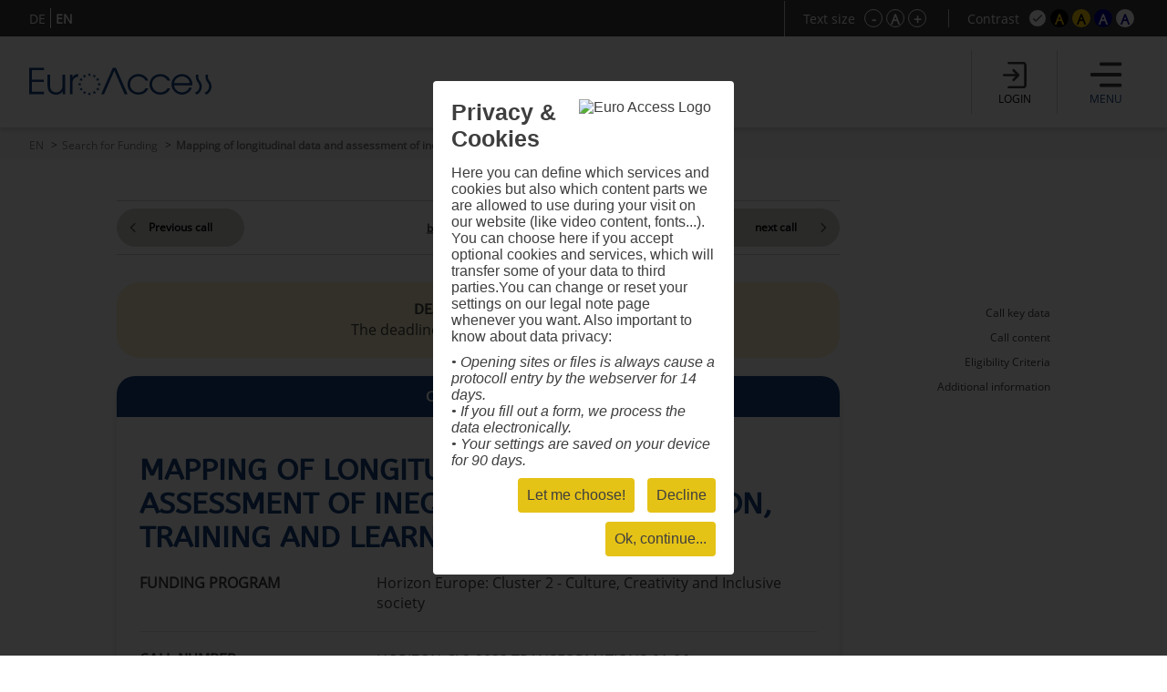

--- FILE ---
content_type: text/html; charset=UTF-8
request_url: https://www.euro-access.eu/en/calls/315/Mapping-of-longitudinal-data-and-assessment-of-inequalities-in-education-training-and-learning-achievements
body_size: 97025
content:
<!DOCTYPE html><html  lang="en"><head><script type="text/javascript" src="/_component/resources/jquery.js?version=2025-07-21_11:42:15" data-dependentComponents="BasicDependencyStack" ></script><script type="text/javascript" src="/_component/resources/htmlChange.js?version=2025-07-21_11:42:15" data-dependentComponents="BasicDependencyStack" ></script><script type="text/javascript" src="/_component/resources/components.js.php?version=2025-07-21_11:42:15" data-dependentComponents="BasicDependencyStack" ></script><script type="text/javascript" src="/_custom/custom_func.js?version=2025-07-21_11:42:15" data-dependentComponents="BasicDependencyStack" ></script><script type="text/javascript" src="/_component/collection_module/module_calls/module_calls.js?version=2025-07-21_11:42:15" data-dependentComponents="(module)module_calls" ></script><script type="text/javascript" src="/_component/collection_content/breadcrumbNav/breadcrumbNav.js?version=2025-07-21_11:42:15" data-dependentComponents="(content)breadcrumbNav" ></script><script type="text/javascript" src="/_component/collection_content/user/user.js?version=2025-07-21_11:42:15" data-dependentComponents="(content)user" ></script><script type="text/javascript" src="/_component/collection_content/navigation/navigation.js?version=2025-07-21_11:42:15" data-dependentComponents="(content)navigation" ></script><script type="text/javascript" src="/_component/collection_content/page/page.js?version=2025-07-21_11:42:15" data-dependentComponents="(content)page" ></script><script type="text/javascript" src="/_assets/js/jquery-ui.js?version=2025-07-21_11:42:15" data-dependentComponents="(content)page" ></script><script type="text/javascript" src="/_assets/js/echonet.js?version=2025-07-21_11:42:15" data-dependentComponents="(content)page" ></script><link href="/_component/resources/components.css?version=2025-07-21_11:42:15" rel="stylesheet" type="text/css" media="screen" data-dependentComponents="BasicDependencyStack" ><link href="/_component/collection_module/module_calls/module_calls.css?version=2025-07-21_11:42:15" rel="stylesheet" type="text/css" media="screen" data-dependentComponents="(module)module_calls" ><link href="/_component/collection_content/breadcrumbNav/breadcrumbNav.css?version=2025-07-21_11:42:15" rel="stylesheet" type="text/css" media="screen" data-dependentComponents="(content)breadcrumbNav" ><link href="/_component/collection_content/user/user.css?version=2025-07-21_11:42:15" rel="stylesheet" type="text/css" media="screen" data-dependentComponents="(content)user" ><link href="/_component/collection_content/navigation/navigation_main.css?version=2025-07-21_11:42:15" rel="stylesheet" type="text/css" media="screen" data-dependentComponents="(content)navigation" ><link href="/_component/collection_content/navigation/navigation.css?version=2025-07-21_11:42:15" rel="stylesheet" type="text/css" media="screen" data-dependentComponents="(content)navigation" ><link href="/_component/collection_content/page/page.css?version=2025-07-21_11:42:15" rel="stylesheet" type="text/css" media="screen" data-dependentComponents="(content)page" ><link href="/_assets/css/form1.css?version=2025-07-21_11:42:15" rel="stylesheet" type="text/css" media="screen" data-dependentComponents="(content)page (content)navigation (content)user (content)breadcrumbNav (module)module_calls" ><link href="/_assets/css/print.css?version=2025-07-21_11:42:15" rel="stylesheet" type="text/css" media="print" data-dependentComponents="(content)page (content)navigation (content)user (content)breadcrumbNav (module)module_calls" ><link href="/_assets/css/basics1.css?version=2025-07-21_11:42:15" rel="stylesheet" type="text/css" media="all" data-dependentComponents="(content)page (content)navigation (content)user (content)breadcrumbNav (module)module_calls" ><link href="/_assets/css/responsive.css?version=2025-07-21_11:42:15" rel="stylesheet" type="text/css" media="screen" data-dependentComponents="(content)page (content)navigation (content)user (content)breadcrumbNav (module)module_calls" ><link href="/_assets/css/basics-tmp.css?version=2025-07-21_11:42:15" rel="stylesheet" type="text/css" media="all" data-dependentComponents="(content)page (content)navigation (content)user (content)breadcrumbNav (module)module_calls" ><link href="/_assets/css/jquery-ui.css?version=2025-07-21_11:42:15" rel="stylesheet" type="text/css" media="screen" data-dependentComponents="(content)page" ><title>Mapping of longitudinal data and assessment of inequalities in education, training and learning achievements - Search for Funding - EuroAccess - Fördermittelsuche der EuroVienna EU-consulting &amp; -management GmbH</title><meta name="keywords" content="" /><meta name="description" content="" /><meta name="author" content=""><meta name="expires" content="3600" /><meta name="revisit-after" content="5 days" /><meta http-equiv="pragma" content="no-cache" /><meta name="robots" content="index, follow" /><meta name="HandheldFriendly" content="True" /><meta name="viewport" content="width=device-width, initial-scale=1.0" /><meta http-equiv="cleartype" content="on" /><meta http-equiv="X-UA-Compatible" content="IE=Edge"><meta http-equiv="X-UA-Compatible" content="IE=Edge"><link rel="shortcut icon" href="/_assets/css/gfx/EuroAccess_favicon_16x16.png" type="image/x-icon"/><link href="/_assets/css/?f=e2s-default.css&amp;recache=1" rel="" type="text/css" media="all" title="easy2see standard" id="link-default" /><link href="/_assets/css/?f=e2s-base.css%2Ce2s-black.css&amp;recache=1" rel="" type="text/css" media="all" title="easy2see Black on yellow" id="link-black" /><link href="/_assets/css/?f=e2s-base.css%2Ce2s-yellow.css&amp;recache=1" rel="" type="text/css" media="all" title="easy2see Yellow on black" id="link-yellow" /><link href="/_assets/css/?f=e2s-base.css%2Ce2s-blue.css&amp;recache=1" rel="" type="text/css" media="all" title="easy2see Blue on white" id="link-blue" /><link href="/_assets/css/?f=e2s-base.css%2Ce2s-white.css&amp;recache=1" rel="" type="text/css" media="all" title="easy2see White on blue" id="link-white" /><!--script async src="//pagead2.googlesyndication.com/pagead/js/adsbygoogle.js"></script><script>(adsbygoogle = window.adsbygoogle || []).push({google_ad_client: "ca-pub-8562364293801779", enable_page_level_ads: true});</script--><!--[if IE]><link href="/_assets/style/?f=ie.css&amp;recache=1" rel="stylesheet" type="text/css" media="all" /><![endif]--><link rel="alternate" href="//euro-access.eu/en-us/calls/315/315/Mapping-of-longitudinal-data-and-assessment-of-inequalities-in-education-training-and-learning-achievements" hreflang="en-us" /><link rel="alternate" href="//euro-access.eu/en-gb/calls/315/315/Mapping-of-longitudinal-data-and-assessment-of-inequalities-in-education-training-and-learning-achievements" hreflang="en-gb" /><link rel="canonical" href="//euro-access.eu/en/calls/315/315/Mapping-of-longitudinal-data-and-assessment-of-inequalities-in-education-training-and-learning-achievements" /><script type="text/javascript" src="/_assets/cookie/echonetcookie.js"></script><link href="/_assets/cookie/echonetcookie.css" rel="stylesheet" media="all" type="text/css" /><!-- Google Tag Manager --><script>
  window.dataLayer = window.dataLayer || [];
  function gtag() { dataLayer.push(arguments); }
  gtag('consent', 'default', {
    'ad_user_data': 'denied',
    'ad_personalization': 'denied',
    'ad_storage': 'denied',
    'analytics_storage': 'denied',
    'wait_for_update': 500,
  });
  dataLayer.push({'gtm.start': new Date().getTime(), 'event': 'gtm.js'});
  </script><!-- Matomo --><!-- End Matomo --><script>
    echonetCookieController.doWhenConsent("googletagmanager", function(){
	/*(function(w,d,s,l,i){w[l]=w[l]||[];w[l].push({'gtm.start':
	new Date().getTime(),event:'gtm.js'});var f=d.getElementsByTagName(s)[0],
	j=d.createElement(s),dl=l!='dataLayer'?'&l='+l:'';j.async=true;j.src=
	'https://www.googletagmanager.com/gtm.js?id='+i+dl;f.parentNode.insertBefore(j,f);
	})(window,document,'script','dataLayer','GTM-PS7P6R2');*/
                                                         
                                                         
      
    function gtag() { dataLayer.push(arguments); }

    gtag('consent', 'update', {
        ad_user_data: 'granted',
        ad_personalization: 'granted',
        ad_storage: 'granted',
        analytics_storage: 'granted'
    });

    // Load Tag Manager script.
    var gtmScript = document.createElement('script');
    gtmScript.async = true;
    gtmScript.src = 'https://www.googletagmanager.com/gtm.js?id=GTM-PS7P6R2';

    var firstScript = document.getElementsByTagName('script')[0];
    firstScript.parentNode.insertBefore(gtmScript,firstScript);

	});

</script><!-- End Google Tag Manager --></head><body id="euroaccess-at" class="en module_calls p16 size4 default nohelp"><div id="parent" class="parent cfix"><header id="header" class="header" role="banner"><div class="utilities"><div class="langnav"><div class="inner"><div  class="navigation"><nav class="nav-LANG cfix" id="LANG"><h2 class="nav__headline none">Sprache</h2><div class="nav__container" role="navigation"><ul class="nav__list cfix noem tarn" aria-describedby="Hauptnavigation" id="lang-nav"><li class="nav__element nav__element_depth0  n1 "><a href="/de" class="navigation_link nav__inner " aria-label="DE">DE</a></li><li class="nav__element nav__element_depth0  n10 active"><a href="/en" class="navigation_link nav__inner active" aria-label="EN">EN</a></li></ul></div></nav></div></div></div><!-- BEGIN: e2sbuttons --><div id="e2s"><p id="e2s-textsize">Text size</p><ul class="tarn noem textsize" aria-describedby="e2s-textsize"><li id="e2s-smaller"><a href="/en/calls/315/Mapping-of-longitudinal-data-and-assessment-of-inequalities-in-education-training-and-learning-achievements?font=" aria-label="Schrift verkleinern">-</a></li><li id="e2s-defaultfont"><a href="/en/calls/315/Mapping-of-longitudinal-data-and-assessment-of-inequalities-in-education-training-and-learning-achievements?font=4" aria-label="Standardschriftgröße">A</a></li><li id="e2s-bigger"><a href="/en/calls/315/Mapping-of-longitudinal-data-and-assessment-of-inequalities-in-education-training-and-learning-achievements?font=" aria-label="Schrift vergrößern">+</a></li></ul><p id="e2s-color">Contrast</p><ul class="tarn noem e2scolor" aria-describedby="e2s-color"><li id="e2s-default"><a href="/en/calls/315/Mapping-of-longitudinal-data-and-assessment-of-inequalities-in-education-training-and-learning-achievements?css=default" title="Standard">A</a></li><li id="e2s-yellow"><a href="/en/calls/315/Mapping-of-longitudinal-data-and-assessment-of-inequalities-in-education-training-and-learning-achievements?css=yellow" title="Yellow on black">A</a></li><li id="e2s-black"><a href="/en/calls/315/Mapping-of-longitudinal-data-and-assessment-of-inequalities-in-education-training-and-learning-achievements?css=black" title="Black on yellow">A</a></li><li id="e2s-white"><a href="/en/calls/315/Mapping-of-longitudinal-data-and-assessment-of-inequalities-in-education-training-and-learning-achievements?css=white" title="White on blue" >A</a></li><li id="e2s-blue"><a href="/en/calls/315/Mapping-of-longitudinal-data-and-assessment-of-inequalities-in-education-training-and-learning-achievements?css=blue" title="Blue on white" >A</a></li></ul></div><!-- END: e2sbuttons --></div><div class="inner"><h1 id="logo" class="vcard"><a href="/" title="Zur Startseite" accesskey="0" class="url" aria-label="To the home page"><img src="/_media/_site_logo/1_logo_euroaccess.svg" alt="Logo" /></a></h1><div id="loginanchor" class="bg-center header-button noindex"><img class="greyfilter login" src="/_assets/css/icon/login_icon.svg" alt="login"><span>Login</span></div><a href="javascript:void();" id="navanchor" class="header-button noindex" aria-label="Menu"><img class="greyfilter" src="/_assets/css/icon/menu_icon.svg" alt="Menu"><span>Menu</span></a><nav id="navwrap"><h2>Menu</h2><div id="nav-searchform"><form id="mainsearch" action="/en/search" method="get" aria-describedby="stichwortsuche-head" role="search" class="active"><fieldset><label for="suchbegriff" class="v">Search terms</label><input class="mainsearch-input" type="search" id="suchbegriff" value="" title="Enter search terms" placeholder="Enter search term..." name="words" aria-required="true" required=""><button class="bg-center" type="submit" title="Search"></button></fieldset><input type="hidden" name="search" value="1"></form></div><div id="nav" class="cfix noem" aria-describedby="Navigation"><div  class="navigation"><nav class="nav cfix" id="MAIN"><h2 class="nav__headline none">Hauptnavigation</h2><div class="nav__container" role="navigation"><ul class="nav__list cfix noem tarn" aria-describedby="Navigation"><li class="nav__element nav__element_depth0  n16 active  right-arrow "><a href="/en/calls" class="navigation_link nav__inner active">Search for Funding</a></li><li class="nav__element nav__element_depth0  n18   right-arrow "><a href="/en/programs" class="navigation_link nav__inner ">Search for Programs</a></li><li class="nav__element nav__element_depth0  n21   right-arrow "><a href="/en/news" class="navigation_link nav__inner ">News</a></li><li class="nav__element nav__element_depth0  n48   subnav "><a href="#" data-navigation-id="48" class="nav__element_opener  "></a><a href="/en/macroregions" class="navigation_link nav__inner ">European Macro Regions</a><ul class="nav__sub-list nav__sub-list_depth0" data-navigation-id="48"><li class="nav__element nav__element_depth1  n59   right-arrow "><a href="/en/macroregions/eusalp" class="navigation_link nav__inner ">Alpine Region (EUSALP)</a></li><li class="nav__element nav__element_depth1  n64   right-arrow "><a href="/en/macroregions/eusair" class="navigation_link nav__inner "> Adriatic-Ionian Region (EUSAIR)</a></li><li class="nav__element nav__element_depth1  n65   right-arrow "><a href="/en/macroregions/eusbsr" class="navigation_link nav__inner ">Baltic Sea Region (EUSBSR)</a></li><li class="nav__element nav__element_depth1  n49   right-arrow "><a href="/en/macroregions/eusdr" class="navigation_link nav__inner ">Danube Region (EUSDR)</a></li></ul></li><li class="nav__element nav__element_depth0  n66   subnav "><a href="#" data-navigation-id="66" class="nav__element_opener  "></a><a href="/en/helpdesk" class="navigation_link nav__inner ">Helpdesk</a><ul class="nav__sub-list nav__sub-list_depth0" data-navigation-id="66"><li class="nav__element nav__element_depth1  n68   right-arrow "><a href="/en/helpdesk/faq" class="navigation_link nav__inner ">FAQ</a></li><li class="nav__element nav__element_depth1  n69   subnav "><a href="#" data-navigation-id="69" class="nav__element_opener  "></a><a href="/en/helpdesk/glossary" class="navigation_link nav__inner ">Glossary</a><ul class="nav__sub-list nav__sub-list_depth1" data-navigation-id="69"><li class="nav__element nav__element_depth2  n76   right-arrow "><a href="/en/helpdesk/glossary/general" class="navigation_link nav__inner ">General Information</a></li><li class="nav__element nav__element_depth2  n75   right-arrow "><a href="/en/helpdesk/glossary/application" class="navigation_link nav__inner ">Project Application</a></li><li class="nav__element nav__element_depth2  n70   right-arrow "><a href="/en/helpdesk/glossary/pm" class="navigation_link nav__inner ">Project Implementation</a></li></ul></li><li class="nav__element nav__element_depth1  n72   right-arrow "><a href="/en/helpdesk/partner" class="navigation_link nav__inner ">Project Partnership</a></li></ul></li><li class="nav__element nav__element_depth0  n56   right-arrow "><a href="/en/about" class="navigation_link nav__inner ">About EuroAccess</a></li></ul></div></nav></div><div class="langnav"><div class="inner"><div  class="navigation"><nav class="nav-LANG cfix" id="LANG"><h2 class="nav__headline none">Sprache</h2><div class="nav__container" role="navigation"><ul class="nav__list cfix noem tarn" aria-describedby="Hauptnavigation" id="lang-nav"><li class="nav__element nav__element_depth0  n1 "><a href="/de" class="navigation_link nav__inner " aria-label="DE">DE</a></li><li class="nav__element nav__element_depth0  n10 active"><a href="/en" class="navigation_link nav__inner active" aria-label="EN">EN</a></li></ul></div></nav></div></div></div></div></nav>	<div  class="user profile">
              <!-- a href="/en/login">Login</a -->
		<h2>Login</h2>
		<a class="close bg-center" aria-label="Schließen" title="Schließen"></a>
		<form action="/en/login" id="login" method="post" aria-describedby="login-label" class="smallform">
        <fieldset class="p0">
        <legend class="v">Login mit E-Mail und Passwort Zugangsdaten</legend>
            <ol>
                <li class="cfix req ">
                    <label for="login-email" class="block">E-mail address *</label>
                    <input type="text" name="email" id="login-email" title="Please enter your e-mail address." value="" aria-required="true" required />
                </li>
                <li class="cfix req">
                    <label for="login-password" class="block">Password * <span><a href="/en/login/pwdlost" aria-label="Reset password">Password forgotten?</a></span></label>
                    <input type="password" name="password" id="login-password" title="Please enter your password." value="" aria-required="true" required />
                </li>
            </ol>
        </fieldset>
        <fieldset class="p0">
            <button type="submit" name="submit" class=""><span>Login</span></button>
            <input type="hidden" name="token" value="d663d845cab012ed8f11547b9d96cf37" />
        	<label for="honey" class="v">Bitte dieses Feld leer lassen</label>
        	<input type="text" name="honey" class="v" id="honey" value="" />
        	<input type="hidden" name="timetoken" value="1769096622" />
			<input type="hidden" name="sent" value="login" />
			<input type="hidden" name="fromurl" value="/en/calls" />
        </fieldset>
    </form>
		<h2>Registration</h2>
		<p>
			<strong>You are new here?</strong><br>
			Register in just a few steps and receive regular information about the latest calls with the EuroAccess newsletter, save interesting calls in your personal funding basket and export calls in PDF format.
		</p>
		<p><a class="button" href="/en/register" aria-label="Registration">Registration</a></p>
      	</div>
	
	
</div></header><div id="breadcrumbNav"  class="breadcrumbNav">
	
	<div class="breadcrumbs">
        <ul class="tarn">
        						<li><a href="https://www.euro-access.eu/en" title="EN" aria-label="EN">EN</a></li>
			        						<li><a href="https://www.euro-access.eu/en/calls" title="Search for Funding" aria-label="Search for Funding">Search for Funding</a></li>
			        						<li><strong>Mapping of longitudinal data and assessment of inequalities in education, training and learning achievements</strong></li>
			                </ul>
            </div>
    
</div><div id="main"><div id="content" role="main" class="cfix content"><div class="content-block" id="section2"><div class="inner-sm"><div  class="module_calls module">

		<form action="/en/calls" id="searchform" class="cfix twocols" method="get" aria-describedby="search-label" >
		<div class="searchform-title-wrap"><fieldset id="searchform-title">
			<h4><span>Find EU-funding for your projects now!</span><span>Search for Funding</span><span>Search for programs</span><span id="clear-all">Reset all filters</span></h4>
			<ol class="flex">
			<li class="searchform-title">
				<div class="help-info"><p>Select the type of organisation that you are interested in to implement projects.</p>

<p>The role of an organisation involved could by lead partner, regular project partner, associate partner, and observers.</p>
</div>
				<img class="help" src="/_assets/css/icon/help_icon.svg" alt="Info">
				<h6>Type of organisation<span></span></h6> 			
            </li>
			<li class="searchform-title">
				<div class="help-info"><p>Select countries that you are interested in to implement projects.</p>

<p>The funding regions are defined by countries only. In case only part of a country (certain NUTS regions) is eligible for funding relevant information is provided in the description of the programme.</p>
</div>
				<img class="help" src="/_assets/css/icon/help_icon.svg" alt="Info">
				<h6>Funding region<span></span></h6>
			</li>
            <li class="searchform-title">
				<div class="help-info"><p>Select themes that you are interested in to implement projects.</p>

<p>16 different thematic keywords were predefined when the database was set up. Each call is classified according to this system either with one, two or more themes to facilitate the search for suitable calls.</p>
</div>
				<img class="help" src="/_assets/css/icon/help_icon.svg" alt="Info">
				<h6>Topics<span></span></h6>
			</li>
			<!--<li class="searchform-title">
				<ol><h6>Typ of funding</h6></ol>
			</li>-->
			<li class="searchform-title"><!--<label for="keyword"></label>--> 
				<div class="help-info"><p>You can use free text when searching for interesting calls. All you need to do is to enter a phrase in the text bar that EuroAccess is to look for in its database.</p>

<p>When looking for a phrase in the free text bar, the system will perform an exact-match search. This means that it will search the database for the exact words, in their exact order. However, you can opt for two different approaches:</p>

<p>1. You can use “AND”, in this way: One AND Two. EuroAccess will look in the database for the fields which records contain both One and Two, regardless of their order and their position in any sentence.</p>

<p>2. You can use the “OR”, in this way: One OR Two. In this case, EuroAccess will search the database for fields that contain either the word One or the word Two. It will retrieve all the fields with one of these words or with both.</p>

<p>However, you should prefer phrases or complex words over simple words in you text searches.</p>
</div>
				<img class="help" src="/_assets/css/icon/help_icon.svg" alt="Info">
				<h6>Keyword</h6>
                </li>
			</ol>
			
		</fieldset></div>
		<fieldset id="searchform-item">
			<a class="close bg-center" aria-label="Schließen"></a>
			<ol class="searchform-item-list"><h6><span>Selection of eligible entities</span><span class="clear-filter">Reset all</span></h6>
					<li class="filterlist">
                                 <input type="checkbox" class="checkbox"  value="15" name="eu_organisation[]" id="eu_organisation_15"  title="" /><label for="eu_organisation_15" class= "checktxt">EU Body</label> <div class="info"><span class="info-img" alt="Info"></span><div class="description"><span class="close bg-center"></span><p>An institution, body, office or agency established by or based on the Treaty on European Union and the Treaties establishing the European Communities.</p>
</div></div>                                 <input type="checkbox" class="checkbox"  value="2" name="eu_organisation[]" id="eu_organisation_2"  title="" /><label for="eu_organisation_2" class= "checktxt">Education and training institution</label> <div class="info"><span class="info-img" alt="Info"></span><div class="description"><span class="close bg-center"></span><p>All education and training facilities for people of different age groups.</p>
</div></div>                                 <input type="checkbox" class="checkbox"  value="6" name="eu_organisation[]" id="eu_organisation_6"  title="" /><label for="eu_organisation_6" class= "checktxt">International organization</label> <div class="info"><span class="info-img" alt="Info"></span><div class="description"><span class="close bg-center"></span><p>An intergovernmental organization having legal personality under public international law or a specialized agency established by such an international organization. An international organization, the majority of whose members are Member States or Associated Countries and whose main objective is to promote scientific and technological cooperation in Europe, is an International Organization of European Interest.</p>
</div></div>                                 <input type="checkbox" class="checkbox"  value="11" name="eu_organisation[]" id="eu_organisation_11"  title="" /><label for="eu_organisation_11" class= "checktxt">Non-Profit Organisation (NPO) / Non-Governmental Organisation (NGO)</label> <div class="info"><span class="info-img" alt="Info"></span><div class="description"><span class="close bg-center"></span><p>An NPO is an institution or organization which, by virtue of its legal form, is not profit-oriented or which is required by law not to distribute profits to its shareholders or individual members. An NGO is a non-governmental, non-profit organization that does not represent business interests. Pursues a common purpose for the benefit of society.</p>
</div></div>                                 <input type="checkbox" class="checkbox"  value="14" name="eu_organisation[]" id="eu_organisation_14"  title="" /><label for="eu_organisation_14" class= "checktxt">Other</label>                                 <input type="checkbox" class="checkbox"  value="7" name="eu_organisation[]" id="eu_organisation_7"  title="" /><label for="eu_organisation_7" class= "checktxt">Private institution, incl. private company (private for profit)</label> <div class="info"><span class="info-img" alt="Info"></span><div class="description"><span class="close bg-center"></span><p>A partnership, corporation, person, or agency that is for-profit and not operated by the government.</p>
</div></div>                                 <input type="checkbox" class="checkbox"  value="4" name="eu_organisation[]" id="eu_organisation_4"  title="" /><label for="eu_organisation_4" class= "checktxt">Public Body (national, regional and local; incl. EGTCs)</label> <div class="info"><span class="info-img" alt="Info"></span><div class="description"><span class="close bg-center"></span><p>Any government or other public administration, including public advisory bodies, at the national, regional or local level.</p>
</div></div>                                 <input type="checkbox" class="checkbox"  value="3" name="eu_organisation[]" id="eu_organisation_3"  title="" /><label for="eu_organisation_3" class= "checktxt">Research Institution incl. University</label> <div class="info"><span class="info-img" alt="Info"></span><div class="description"><span class="close bg-center"></span><p>A research institution is a legal entity established as a non-profit organization whose main objective is to conduct research or technological development. A college/university is a legal entity recognized by its national education system as a university or college or secondary school. It may be a public or private institution.</p>
</div></div>                                 <input type="checkbox" class="checkbox"  value="8" name="eu_organisation[]" id="eu_organisation_8"  title="" /><label for="eu_organisation_8" class= "checktxt">Small and medium-sized enterprise (SME)</label> <div class="info"><span class="info-img" alt="Info"></span><div class="description"><span class="close bg-center"></span><p>A microenterprise, a small or medium-sized enterprise (business) as defined in EU Recommendation <a href="http://eur-lex.europa.eu/legal-content/EN/ALL/?uri=CELEX:32003H0361&amp;qid=1476953437780">2003/361</a>. To qualify as an SME for EU funding, an enterprise must meet certain conditions, including (a) fewer than 250 employees and (b) an annual turnover not exceeding EUR 50 million and/or an annual balance sheet total not exceeding EUR 43 million. These ceilings apply only to the figures for individual companies.</p>
</div></div>              				</li>
				</ol>
				
				<ol class="searchform-item-list nuts"><h6><span>Selection of eligible countries</span><span class="clear-filter">Reset all</span></h6>
				<li class="filterlist" id="herkunft-filterlist">
				  						<input type="checkbox" class="checkbox" value="1944" id="eu_nuts_1944" name="eu_nuts[]" title=""  /><label for="eu_nuts_1944" class="checktxt">Albania (Shqipëria)</label>
                  						<input type="checkbox" class="checkbox" value="2142" id="eu_nuts_2142" name="eu_nuts[]" title=""  /><label for="eu_nuts_2142" class="checktxt">Andorra</label>
                  						<input type="checkbox" class="checkbox" value="2122" id="eu_nuts_2122" name="eu_nuts[]" title=""  /><label for="eu_nuts_2122" class="checktxt">Armenia (Հայաստան)</label>
                  						<input type="checkbox" class="checkbox" value="2128" id="eu_nuts_2128" name="eu_nuts[]" title=""  /><label for="eu_nuts_2128" class="checktxt">Aruba</label>
                  						<input type="checkbox" class="checkbox" value="1258" id="eu_nuts_1258" name="eu_nuts[]" title=""  /><label for="eu_nuts_1258" class="checktxt">Austria (Österreich)</label>
                  						<input type="checkbox" class="checkbox" value="2123" id="eu_nuts_2123" name="eu_nuts[]" title=""  /><label for="eu_nuts_2123" class="checktxt">Azerbaijan (Azərbaycan)</label>
                  						<input type="checkbox" class="checkbox" value="2124" id="eu_nuts_2124" name="eu_nuts[]" title=""  /><label for="eu_nuts_2124" class="checktxt">Belarus (Беларусь)</label>
                  						<input type="checkbox" class="checkbox" value="1" id="eu_nuts_1" name="eu_nuts[]" title=""  /><label for="eu_nuts_1" class="checktxt">Belgium (Belgique/België)</label>
                  						<input type="checkbox" class="checkbox" value="2129" id="eu_nuts_2129" name="eu_nuts[]" title=""  /><label for="eu_nuts_2129" class="checktxt">Bonaire, Saba, Sint Eustatius</label>
                  						<input type="checkbox" class="checkbox" value="2139" id="eu_nuts_2139" name="eu_nuts[]" title=""  /><label for="eu_nuts_2139" class="checktxt">Bosnia and Herzegovina (Bosna i Hercegovina / Босна и Херцеговина)</label>
                  						<input type="checkbox" class="checkbox" value="63" id="eu_nuts_63" name="eu_nuts[]" title=""  /><label for="eu_nuts_63" class="checktxt">Bulgaria (България )</label>
                  						<input type="checkbox" class="checkbox" value="2147" id="eu_nuts_2147" name="eu_nuts[]" title=""  /><label for="eu_nuts_2147" class="checktxt">Canada</label>
                  						<input type="checkbox" class="checkbox" value="945" id="eu_nuts_945" name="eu_nuts[]" title=""  /><label for="eu_nuts_945" class="checktxt">Croatia (Hrvatska)</label>
                  						<input type="checkbox" class="checkbox" value="2130" id="eu_nuts_2130" name="eu_nuts[]" title=""  /><label for="eu_nuts_2130" class="checktxt">Curaçao</label>
                  						<input type="checkbox" class="checkbox" value="1112" id="eu_nuts_1112" name="eu_nuts[]" title=""  /><label for="eu_nuts_1112" class="checktxt">Cyprus (Κύπρος )</label>
                  						<input type="checkbox" class="checkbox" value="103" id="eu_nuts_103" name="eu_nuts[]" title=""  /><label for="eu_nuts_103" class="checktxt">Czechia (Česko)</label>
                  						<input type="checkbox" class="checkbox" value="130" id="eu_nuts_130" name="eu_nuts[]" title=""  /><label for="eu_nuts_130" class="checktxt">Denmark (Danmark)</label>
                  						<input type="checkbox" class="checkbox" value="610" id="eu_nuts_610" name="eu_nuts[]" title=""  /><label for="eu_nuts_610" class="checktxt">Estonia (Eesti)</label>
                  						<input type="checkbox" class="checkbox" value="2144" id="eu_nuts_2144" name="eu_nuts[]" title=""  /><label for="eu_nuts_2144" class="checktxt">Faeroes (Føroyar / Færøerne)</label>
                  						<input type="checkbox" class="checkbox" value="1543" id="eu_nuts_1543" name="eu_nuts[]" title=""  /><label for="eu_nuts_1543" class="checktxt">Finland (Suomi/Finland)</label>
                  						<input type="checkbox" class="checkbox" value="799" id="eu_nuts_799" name="eu_nuts[]" title=""  /><label for="eu_nuts_799" class="checktxt">France</label>
                  						<input type="checkbox" class="checkbox" value="2131" id="eu_nuts_2131" name="eu_nuts[]" title=""  /><label for="eu_nuts_2131" class="checktxt">French Polynesia (Polynésie française/Pōrīnetia Farāni)</label>
                  						<input type="checkbox" class="checkbox" value="2132" id="eu_nuts_2132" name="eu_nuts[]" title=""  /><label for="eu_nuts_2132" class="checktxt">French Southern and Antarctic Lands (Terres australes et antarctiques françaises)</label>
                  						<input type="checkbox" class="checkbox" value="2125" id="eu_nuts_2125" name="eu_nuts[]" title=""  /><label for="eu_nuts_2125" class="checktxt">Georgia (საქართველო)</label>
                  						<input type="checkbox" class="checkbox" value="151" id="eu_nuts_151" name="eu_nuts[]" title=""  /><label for="eu_nuts_151" class="checktxt">Germany (Deutschland)</label>
                  						<input type="checkbox" class="checkbox" value="637" id="eu_nuts_637" name="eu_nuts[]" title=""  /><label for="eu_nuts_637" class="checktxt">Greece (Ελλάδα )</label>
                  						<input type="checkbox" class="checkbox" value="2133" id="eu_nuts_2133" name="eu_nuts[]" title=""  /><label for="eu_nuts_2133" class="checktxt">Greenland (Kalaallit Nunaat/Grønland)</label>
                  						<input type="checkbox" class="checkbox" value="1155" id="eu_nuts_1155" name="eu_nuts[]" title=""  /><label for="eu_nuts_1155" class="checktxt">Hungary (Magyarország)</label>
                  						<input type="checkbox" class="checkbox" value="1845" id="eu_nuts_1845" name="eu_nuts[]" title=""  /><label for="eu_nuts_1845" class="checktxt">Iceland (Ísland)</label>
                  						<input type="checkbox" class="checkbox" value="621" id="eu_nuts_621" name="eu_nuts[]" title=""  /><label for="eu_nuts_621" class="checktxt">Ireland (Éire/Ireland)</label>
                  						<input type="checkbox" class="checkbox" value="2143" id="eu_nuts_2143" name="eu_nuts[]" title=""  /><label for="eu_nuts_2143" class="checktxt">Israel (ישראל / إِسْرَائِيل)</label>
                  						<input type="checkbox" class="checkbox" value="975" id="eu_nuts_975" name="eu_nuts[]" title=""  /><label for="eu_nuts_975" class="checktxt">Italy (Italia)</label>
                  						<input type="checkbox" class="checkbox" value="2140" id="eu_nuts_2140" name="eu_nuts[]" title=""  /><label for="eu_nuts_2140" class="checktxt">Kosovo (Kosova/Kosovë / Косово)</label>
                  						<input type="checkbox" class="checkbox" value="1119" id="eu_nuts_1119" name="eu_nuts[]" title=""  /><label for="eu_nuts_1119" class="checktxt">Latvia (Latvija)</label>
                  						<input type="checkbox" class="checkbox" value="1853" id="eu_nuts_1853" name="eu_nuts[]" title=""  /><label for="eu_nuts_1853" class="checktxt">Liechtenstein</label>
                  						<input type="checkbox" class="checkbox" value="1131" id="eu_nuts_1131" name="eu_nuts[]" title=""  /><label for="eu_nuts_1131" class="checktxt">Lithuania (Lietuva)</label>
                  						<input type="checkbox" class="checkbox" value="1148" id="eu_nuts_1148" name="eu_nuts[]" title=""  /><label for="eu_nuts_1148" class="checktxt">Luxembourg</label>
                  						<input type="checkbox" class="checkbox" value="1190" id="eu_nuts_1190" name="eu_nuts[]" title=""  /><label for="eu_nuts_1190" class="checktxt">Malta</label>
                  						<input type="checkbox" class="checkbox" value="2126" id="eu_nuts_2126" name="eu_nuts[]" title=""  /><label for="eu_nuts_2126" class="checktxt">Moldova</label>
                  						<input type="checkbox" class="checkbox" value="1923" id="eu_nuts_1923" name="eu_nuts[]" title=""  /><label for="eu_nuts_1923" class="checktxt">Montenegro (Црна Гора)</label>
                  						<input type="checkbox" class="checkbox" value="2145" id="eu_nuts_2145" name="eu_nuts[]" title=""  /><label for="eu_nuts_2145" class="checktxt">Morocco (المغرب)</label>
                  						<input type="checkbox" class="checkbox" value="1198" id="eu_nuts_1198" name="eu_nuts[]" title=""  /><label for="eu_nuts_1198" class="checktxt">Netherlands (Nederland)</label>
                  						<input type="checkbox" class="checkbox" value="2134" id="eu_nuts_2134" name="eu_nuts[]" title=""  /><label for="eu_nuts_2134" class="checktxt">New Caledonia (Nouvelle-Calédonie)</label>
                  						<input type="checkbox" class="checkbox" value="2146" id="eu_nuts_2146" name="eu_nuts[]" title=""  /><label for="eu_nuts_2146" class="checktxt">New Zealand (Aotearoa)</label>
                  						<input type="checkbox" class="checkbox" value="1930" id="eu_nuts_1930" name="eu_nuts[]" title=""  /><label for="eu_nuts_1930" class="checktxt">North Macedonia (Северна Македонија)</label>
                  						<input type="checkbox" class="checkbox" value="1860" id="eu_nuts_1860" name="eu_nuts[]" title=""  /><label for="eu_nuts_1860" class="checktxt">Norway (Norge)</label>
                  						<input type="checkbox" class="checkbox" value="1309" id="eu_nuts_1309" name="eu_nuts[]" title=""  /><label for="eu_nuts_1309" class="checktxt">Poland (Polska)</label>
                  						<input type="checkbox" class="checkbox" value="1410" id="eu_nuts_1410" name="eu_nuts[]" title=""  /><label for="eu_nuts_1410" class="checktxt">Portugal</label>
                  						<input type="checkbox" class="checkbox" value="1449" id="eu_nuts_1449" name="eu_nuts[]" title=""  /><label for="eu_nuts_1449" class="checktxt">Romania (România)</label>
                  						<input type="checkbox" class="checkbox" value="2135" id="eu_nuts_2135" name="eu_nuts[]" title=""  /><label for="eu_nuts_2135" class="checktxt">Saint Barthélemy (Saint-Barthélemy)</label>
                  						<input type="checkbox" class="checkbox" value="2136" id="eu_nuts_2136" name="eu_nuts[]" title=""  /><label for="eu_nuts_2136" class="checktxt">Saint Pierre and Miquelon (Saint-Pierre et Miquelon)</label>
                  						<input type="checkbox" class="checkbox" value="1964" id="eu_nuts_1964" name="eu_nuts[]" title=""  /><label for="eu_nuts_1964" class="checktxt">Serbia (Srbija/Сpбија)</label>
                  						<input type="checkbox" class="checkbox" value="2137" id="eu_nuts_2137" name="eu_nuts[]" title=""  /><label for="eu_nuts_2137" class="checktxt">Sint Maarten</label>
                  						<input type="checkbox" class="checkbox" value="1526" id="eu_nuts_1526" name="eu_nuts[]" title=""  /><label for="eu_nuts_1526" class="checktxt">Slovakia (Slovensko)</label>
                  						<input type="checkbox" class="checkbox" value="1507" id="eu_nuts_1507" name="eu_nuts[]" title=""  /><label for="eu_nuts_1507" class="checktxt">Slovenia (Slovenija)</label>
                  						<input type="checkbox" class="checkbox" value="710" id="eu_nuts_710" name="eu_nuts[]" title=""  /><label for="eu_nuts_710" class="checktxt">Spain (España)</label>
                  						<input type="checkbox" class="checkbox" value="1573" id="eu_nuts_1573" name="eu_nuts[]" title=""  /><label for="eu_nuts_1573" class="checktxt">Sweden (Sverige)</label>
                  						<input type="checkbox" class="checkbox" value="1885" id="eu_nuts_1885" name="eu_nuts[]" title=""  /><label for="eu_nuts_1885" class="checktxt">Switzerland (Schweiz/Suisse/Svizzera)</label>
                  						<input type="checkbox" class="checkbox" value="1999" id="eu_nuts_1999" name="eu_nuts[]" title=""  /><label for="eu_nuts_1999" class="checktxt">Türkiye</label>
                  						<input type="checkbox" class="checkbox" value="2141" id="eu_nuts_2141" name="eu_nuts[]" title=""  /><label for="eu_nuts_2141" class="checktxt">Tunisia (تونس /Tūnis)</label>
                  						<input type="checkbox" class="checkbox" value="2127" id="eu_nuts_2127" name="eu_nuts[]" title=""  /><label for="eu_nuts_2127" class="checktxt">Ukraine (Україна)</label>
                  						<input type="checkbox" class="checkbox" value="1609" id="eu_nuts_1609" name="eu_nuts[]" title=""  /><label for="eu_nuts_1609" class="checktxt">United Kingdom</label>
                  						<input type="checkbox" class="checkbox" value="2138" id="eu_nuts_2138" name="eu_nuts[]" title=""  /><label for="eu_nuts_2138" class="checktxt">Wallis and Futuna (Wallis-et-Futuna)</label>
                  				</li>
				</ol>
				
				<ol class="searchform-item-list"><h6><span>Selection of topics</span><span class="clear-filter">Reset all</span></h6>
				<li class="filterlist">
				  						<input type="checkbox" class="checkbox" value="1" id="eu_topics_1" name="eu_topics[]" title=""  /><label for="eu_topics_1" class="checktxt">Administration &amp; Governance, Institutional Capacity &amp; Cooperation</label><div class="info"><span class="info-img" alt="Info"></span><div class="description"><span class="close bg-center"></span><p>Administration &amp; Governance, Institutional Capacity &amp; Cooperation&nbsp;</p>

<p>This topic focuses on strengthening governance, fostering institutional capacity, and enhancing cross-border cooperation. It includes promoting multilevel, transnational, and cross-border governance by designing and testing effective structures and mechanisms, as well as encouraging collaboration between public institutions on various themes.&nbsp;</p>

<p>Innovation capacity and awareness are also key, with actions aimed at increasing the ability of individuals and organizations to adopt and apply innovative practices. This involves empowering innovation networks and stimulating innovation across different sectors.&nbsp;</p>

<p>Institutional cooperation and network-building play a crucial role, supporting long-term partnerships to improve administrative processes, share regional knowledge, and promote intercultural understanding. This also includes cooperation between universities, healthcare facilities, schools, sports organizations, and efforts in management and capacity building.&nbsp;</p>
</div></div>                  						<input type="checkbox" class="checkbox" value="2" id="eu_topics_2" name="eu_topics[]" title=""  /><label for="eu_topics_2" class="checktxt">Agriculture &amp; Forestry, Fishery, Food, Soil quality</label><div class="info"><span class="info-img" alt="Info"></span><div class="description"><span class="close bg-center"></span><p>This topic focuses on strengthening the agricultural, forestry, and fisheries sectors while ensuring sustainable development and environmental protection. It covers agricultural products (e.g., fruits, meat, olives), organic farming, horticulture, and innovative approaches to sustainable agriculture. It also addresses forest management, wood products, and the promotion of biodiversity and climate resilience in forestry practices.</p>

<p>In the food sector, the focus lies on developing sustainable and resilient food chains, promoting organic food production, enhancing seafood products, and ensuring food security and safety. Projects also target the development of the agro-food industry, including innovative methods for production, processing, and distribution.</p>

<p>Fisheries and animal management are essential aspects, with an emphasis on sustainable fishery practices, aquaculture, and animal health and welfare. This also includes efforts to promote responsible fishing, marine conservation, and the development of efficient resource management systems.</p>

<p>Soil and air quality initiatives play a crucial role in environmental protection and public health. This includes projects aimed at combating soil and air pollution, implementing pollution management systems, and preventing soil erosion. Additionally, innovative approaches to improving air quality—both outdoors and indoors—are supported, alongside advancing knowledge and best practices in soil and air management.</p>
</div></div>                  						<input type="checkbox" class="checkbox" value="7" id="eu_topics_7" name="eu_topics[]" title=""  /><label for="eu_topics_7" class="checktxt">Air Quality, Biodiversity &amp; Environment, Climate &amp; Climate Change, Water quality &amp; management</label><div class="info"><span class="info-img" alt="Info"></span><div class="description"><span class="close bg-center"></span><p>This topic focuses on protecting the environment, promoting biodiversity, and addressing the challenges of climate change and resource management. It includes efforts to mitigate and adapt to climate change, develop low-carbon technologies, and reduce GHG emissions. Biodiversity promotion and natural protection are key aspects.&nbsp;</p>

<p>It also covers improving soil and air quality by reducing pollution, managing contamination, preventing soil erosion, and enhancing air quality both outdoors and indoors. Water management plays an essential role, including sustainable water distribution, monitoring systems, innovative wastewater treatment technologies, and water reuse policies. Additionally, it addresses the protection and development of waterways, lakes, and rivers, as well as sustainable wetland management.&nbsp;</p>
</div></div>                  						<input type="checkbox" class="checkbox" value="3" id="eu_topics_3" name="eu_topics[]" title=""  /><label for="eu_topics_3" class="checktxt">Arts &amp; Culture, Cultural Heritage, Tourism</label><div class="info"><span class="info-img" alt="Info"></span><div class="description"><span class="close bg-center"></span><p>This topic focuses on preserving, promoting, and enhancing cultural and natural heritage in a sustainable way. It includes efforts to increase the attractiveness of cultural and natural sites through preservation, valorisation, and the development of heritage objects, services, and products. Cultural heritage management, arts, and culture play a key role, including maritime heritage routes, access to cultural sites, and cultural services like festivals, concerts, and art workshops.&nbsp;</p>

<p>Tourism development is also central, with actions aimed at promoting natural assets, protecting and developing natural heritage, and increasing touristic appeal through the better use of cultural, natural, and historical heritage. It also covers the improvement of tourist services and products, the creation of ecotourism models, and the development of sustainable tourism strategies.&nbsp;</p>
</div></div>                  						<input type="checkbox" class="checkbox" value="6" id="eu_topics_6" name="eu_topics[]" title=""  /><label for="eu_topics_6" class="checktxt">Circular Economy, Natural Resources</label><div class="info"><span class="info-img" alt="Info"></span><div class="description"><span class="close bg-center"></span><p>This topic focuses on the sustainable management, protection, and valorisation of natural resources and areas, such as habitats, geo parks, and protected zones. It also includes preserving and enhancing cultural and natural heritage, landscapes, and protecting marine environments.&nbsp;</p>

<p>Circular economy initiatives play a key role, with actions aimed at innovative waste management, ecological treatment techniques, and advanced recycling systems. Projects may focus on improving recycling technologies, organic waste recovery, and establishing repair and re-use networks. Additionally, pollution prevention and control efforts address ecological economy practices, marine litter reduction, and sustainable resource use.&nbsp;</p>
</div></div>                  						<input type="checkbox" class="checkbox" value="15" id="eu_topics_15" name="eu_topics[]" title=""  /><label for="eu_topics_15" class="checktxt">Competitiveness of Enterprises, Employment/Labour Market, SME &amp; entrepreneurship</label><div class="info"><span class="info-img" alt="Info"></span><div class="description"><span class="close bg-center"></span><p>This topic covers labour market development and employment, focusing on creating job opportunities, optimizing existing jobs, and addressing academic (un)employment and job mobility. It also includes attracting a skilled workforce and improving working conditions for various groups.&nbsp;</p>

<p>Strengthening small and medium-sized enterprises (SMEs) and boosting entrepreneurship are key priorities. This includes enhancing SME capacities, supporting social entrepreneurship, and promoting innovative business models. Activities may focus on creating advisory systems for start-ups, spin-offs, and incubators, fostering business networks, and improving the competitiveness of SMEs through knowledge and technology transfer, digital transformation, and sustainable business practices.&nbsp;</p>
</div></div>                  						<input type="checkbox" class="checkbox" value="9" id="eu_topics_9" name="eu_topics[]" title=""  /><label for="eu_topics_9" class="checktxt">Demographic Change, European Citizenship, Migration</label><div class="info"><span class="info-img" alt="Info"></span><div class="description"><span class="close bg-center"></span><p>This topic focuses on fostering community integration and strengthening a common identity by promoting social cohesion, positive relations, and the development of shared spaces and services. It supports initiatives that enhance intercultural understanding and cooperation between different societal groups.&nbsp;</p>

<p>Demographic change and migration address key societal challenges, such as an aging population, active aging, and silver economy strategies. It also includes adapting public services and infrastructure to demographic shifts, tackling social and spatial segregation, and addressing brain drain. Migration-related actions cover policy development, strategic planning, and the integration of migrants to create inclusive and resilient communities.&nbsp;</p>
</div></div>                  						<input type="checkbox" class="checkbox" value="13" id="eu_topics_13" name="eu_topics[]" title=""  /><label for="eu_topics_13" class="checktxt">Digitalisation, Digital Society, ICT</label><div class="info"><span class="info-img" alt="Info"></span><div class="description"><span class="close bg-center"></span><p>All projects where ICT has a significant role, including tailor-made ICT solutions in different fields, as well as digital innovation hubs, open data, Internet of Things; ICT access and connecting (remote) areas with digital infrastructure and services; services and applications for citizens (e-health, e-government, e-learning, e-inclusion, etc.); services and applications for companies (e-commerce, networking, digital transformation, etc.).</p>
</div></div>                  						<input type="checkbox" class="checkbox" value="14" id="eu_topics_14" name="eu_topics[]" title=""  /><label for="eu_topics_14" class="checktxt">Disaster Prevention, Resilience, Risk Management</label><div class="info"><span class="info-img" alt="Info"></span><div class="description"><span class="close bg-center"></span><p>This is about the mitigation and management of risks and disasters, and the anticipation and response capacity towards the actors regarding specific risks and management of natural disasters, for example, prevention of flood and drought hazards, forest fire, strong weather conditions, etc.. It is also about risk assessment and safety.</p>
</div></div>                  						<input type="checkbox" class="checkbox" value="5" id="eu_topics_5" name="eu_topics[]" title=""  /><label for="eu_topics_5" class="checktxt">Education &amp; Training, Children &amp; Youth, Media</label><div class="info"><span class="info-img" alt="Info"></span><div class="description"><span class="close bg-center"></span><p>This topic focuses on enhancing education, training, and opportunities for children, youth, and adults. It covers the expansion of educational access, reduction of barriers to education, and improvement of higher education and lifelong learning. It also includes vocational education, common learning programs, and initiatives supporting labour mobility and educational networks. Additionally, it addresses the promotion of media literacy, digital learning tools, and the development of innovative educational approaches to strengthen knowledge, skills, and societal participation.&nbsp;</p>

<p>This topic emphasizes the role of culture and media in education and social development. It supports initiatives that foster creativity, cultural awareness, and artistic expression among children and youth. Activities include promoting cross-border cooperation in the audiovisual sector, enhancing digital content creation skills, and boosting the distribution of educational and cultural media products. Furthermore, it encourages the development of media literacy initiatives, helping young audiences critically engage with digital and media content. By connecting education, creativity, and media, this topic strengthens cultural identity and supports inclusive, knowledge-based societies.&nbsp;</p>
</div></div>                  						<input type="checkbox" class="checkbox" value="16" id="eu_topics_16" name="eu_topics[]" title=""  /><label for="eu_topics_16" class="checktxt">Energy Efficiency, Renewable Energy </label><div class="info"><span class="info-img" alt="Info"></span><div class="description"><span class="close bg-center"></span><p>This topic covers actions aimed at improving energy efficiency and promoting the use of renewable energy sources. It includes energy management, energy-saving methods, and evaluating energy efficiency measures. Projects may focus on the energy rehabilitation and efficiency of buildings and public infrastructure, as well as promoting energy efficiency through cooperation among experienced firms, institutions, and local administrations.&nbsp;</p>

<p>In the field of renewable energy, this encompasses the development and expansion of wind, solar, biomass, hydroelectric, geothermal, and other sustainable energy sources. Activities include increasing renewable energy production, enhancing research capacities, and developing innovative technologies for energy storage and management. Projects may also address sustainable regional bioenergy policies, financial instruments for renewable energy investments, and the establishment of cooperative frameworks for advancing renewable energy initiatives.&nbsp;</p>
</div></div>                  						<input type="checkbox" class="checkbox" value="17" id="eu_topics_17" name="eu_topics[]" title=""  /><label for="eu_topics_17" class="checktxt">Equal Rights, Human Rights, People with Disabilities, Social Inclusion</label><div class="info"><span class="info-img" alt="Info"></span><div class="description"><span class="close bg-center"></span><p>This topic focuses on promoting equal rights and strengthening social inclusion, particularly for marginalized and vulnerable groups. It covers activities enhancing the capacity and participation of children, young people, women, elderly people, and socially excluded groups. Activities can address the creation of inclusive infrastructure, improving access and opportunities for people with disabilities, and fostering social cohesion through innovative care services. It also includes initiatives supporting victims of gender-based violence, promoting human rights, and developing policies and tools for social integration and equal participation in society.&nbsp;</p>
</div></div>                  						<input type="checkbox" class="checkbox" value="19" id="eu_topics_19" name="eu_topics[]" title=""  /><label for="eu_topics_19" class="checktxt">Health, Social Services, Sports</label><div class="info"><span class="info-img" alt="Info"></span><div class="description"><span class="close bg-center"></span><p>This area focuses on improving health and social services, enhancing accessibility and efficiency for diverse groups such as the elderly, children, and people with disabilities. It includes the development of new healthcare models, innovative medical diagnostics and treatments (e.g., dementia, cancer, diabetes), and the management of hospitals and care facilities. Additionally, activities addressing rare diseases, promoting overall wellbeing, and fostering preventive health measures fall under this theme. It also covers sports promotion, encouraging physical activity as a means to improve public health and social inclusion.&nbsp;</p>
</div></div>                  						<input type="checkbox" class="checkbox" value="20" id="eu_topics_20" name="eu_topics[]" title=""  /><label for="eu_topics_20" class="checktxt">Justice, Safety &amp; Security</label><div class="info"><span class="info-img" alt="Info"></span><div class="description"><span class="close bg-center"></span><p>This area focuses on strengthening justice, safety, and security through cross-border cooperation and institutional capacity-building. It includes initiatives aimed at improving the efficiency and effectiveness of police, fire, and rescue services, enhancing civil protection systems, and rapid response capabilities for emergencies like chemical, biological, radiological, and nuclear incidents. Activities also target the prevention and combatting of organized crime, drug-related crimes, and human trafficking, as well as ensuring secure and efficient border management. Furthermore, it covers initiatives promoting the protection of citizens, community safety, and the development of innovative security services and technologies.&nbsp;</p>
</div></div>                  						<input type="checkbox" class="checkbox" value="21" id="eu_topics_21" name="eu_topics[]" title=""  /><label for="eu_topics_21" class="checktxt">Mobility &amp; Transport</label><div class="info"><span class="info-img" alt="Info"></span><div class="description"><span class="close bg-center"></span><p>This area focuses on the development and improvement of transport and mobility systems, covering all modes of transport, including urban mobility and public transportation. Actions aiming at improving transport connections through traffic and transport planning, rehabilitation and modernisation of infrastructure, better connectivity, and enhanced accessibility. Projects promoting multimodal transport and logistics, optimising intermodal transport chains, offering sustainable and efficient logistics solutions, and developing multimodal mobility strategies. Also, initiatives establishing cooperation among logistic centres and providing access to clean, efficient, and multimodal transport corridors and hubs.&nbsp;</p>
</div></div>                  						<input type="checkbox" class="checkbox" value="26" id="eu_topics_26" name="eu_topics[]" title=""  /><label for="eu_topics_26" class="checktxt">Rural &amp; Urban Development/Planning</label><div class="info"><span class="info-img" alt="Info"></span><div class="description"><span class="close bg-center"></span><p>Activities focusing on the sustainable development and strategic planning of urban, regional, and rural areas. This includes urban development such as city planning, urban renewal, and strengthening urban-rural links through climate adaptation, sustainable mobility, water efficiency, participatory processes, smart cities, and the regeneration of public urban spaces. Regional planning and development cover the implementation of regional policies and programmes, sustainable land use management plans, integrated regional action plans, spatial planning, and the efficient management of marine protected areas. Rural and peripheral development addresses the challenges of remote and sparsely populated areas by fostering rural community development, enhancing rural economies, improving access to remote regions, and promoting tailored policies for rural sustainability and growth.&nbsp;</p>
</div></div>                  					</li>
				</ol>
				<!--ol>
					<li class="filterlist">
					<select id="eu_fundings" name="eu_fundings[]" >
						<option value="" id="no_eu_fundings">-</option>
				  					</select>
					</li>
				</ol-->
			<ol class="searchform-item-list"><h6><span>Keyword search</span></h6>
				<li>
				<input id="keyword" name="keyword" placeholder="Please enter a keyword..." title="Keyword" type="text" value="" />
				<button class="bg-center" type="submit" name="submit"></button>
				</li>
			</ol>
        </fieldset>
		<a class="button secondary-btn" aria-label="Apply selection"><span>Apply selection</span></a>
        <div id="nr-of-advancement-wrap" class="pos-absolute-center">
					<div class="op-noresult"></div>
				</div>
		<fieldset class="submit" id="submit_fs">
            <button type="submit" name="submit" id="submit_btn">show results<span></span></button>
        	<input type="hidden" name="sent" value="search" />
			            <!-- input type="hidden" name="token" value="d663d845cab012ed8f11547b9d96cf37" / -->
        	<!-- label for="honey" class="v">Please leave this field blank</label>
        	<input type="text" name="honey" class="v" id="honey" value="" / -->
        	<!-- input type="hidden" name="timetoken" value="1769096622" / -->
       </fieldset>
	</form>
<div class="filter-nav sticky-nav"><p>Filter Search for grants</p></div> 	

	 <div id="table-of-contents-wrap" class="sticky-nav"><p>Call Navigation</p></div>
	<div id="table-of-contents">
		<a href="#subtable1" aria-describedby="#subtable1" aria-label="Call key data">Call key data</a>
		<a href="#subtable2" aria-describedby="#subtable2" aria-label="Call content">Call content</a>
		<a href="#subtable3" aria-describedby="#subtable3" aria-label="Eligibility Criteria">Eligibility Criteria</a>
		<a href="#subtable4" aria-describedby="#subtable4" aria-label="Additional information">Additional information</a>
	</div>  
	
	<div class="utilities-wrap top noindex">
			<a class="button prev end"><span>Previous call</span></a>
		
			<a href="/en/calls?show=list" aria-label="back to the overview">back to the overview</a>
		
			<a class="button next end"><span>next call</span></a>
		</div>
	
		<div id="calldeadlineover">
		<div class="subtable">
			<h4 style="text-align:center">Deadline expired</h4>

<p style="text-align:center">The deadline for this call has expired.</p>

		</div>
	</div>
		
	<div id="calldata">
	<div class="subtable">
		<h4 class="table-head"><span id="subtable1"></span>Call key data</h4>
		<h1>Mapping of longitudinal data and assessment of inequalities in education, training and learning achievements</h1>
					<div class="tr flex"><p class="title td"><strong>Funding Program</strong></p><p class="td">Horizon Europe: Cluster 2 - Culture, Creativity and Inclusive society</p></div>			
						<div class="tr flex">
			<p class="title td">Call number</p><p class="td">HORIZON-CL2-2023-TRANSFORMATIONS-01-06</p>
		</div>		
					<div class="tr flex deadline">
			<p class="title td">deadlines</p>
			<p id="call-opening td"><strong>Opening</strong><br>14.12.2022</p>
			<p id="call-deadline td"><strong>Deadline</strong><br>14.03.2023 17:00</p>
		</div>
								<div class="tr flex">
			<p class="title td">Funding rate</p>
			<p class="td">100%</p>
		</div>
							<div class="tr flex">
			<p class="title td">Call budget</p>
			<p class="td">
								€ 9,000,000.00			</p>
		</div>
		
					<div class="tr flex">
			<p class="title td">Estimated EU contribution per project</p>
			<p class="td">between € 2,000,000.00 and € 3,000,000.00</p>
		</div>
							<div class="tr flex">
			<p class="title td">Link to the call</p>
			<p class="link td"><a href="https://ec.europa.eu/info/funding-tenders/opportunities/portal/screen/opportunities/topic-details/horizon-cl2-2023-transformations-01-06" target="_blank" aria-label="Link to the call">ec.europa.eu</a></p>
		</div>
							<div class="tr flex">
			<p class="title td">Link to the submission</p>
			<p class="link td"><a href="https://ec.europa.eu/info/funding-tenders/opportunities/portal/screen/opportunities/topic-details/horizon-cl2-2023-transformations-01-06" target="_blank" aria-label="Link to the submission">ec.europa.eu</a></p>
		</div>
				<!--table>
			<tbody>
			<tr><td class="title"><strong>Funding Program</strong></td><td>Horizon Europe: Cluster 2 - Culture, Creativity and Inclusive society</td></tr>			<tr><td class="title">Call number</td><td>HORIZON-CL2-2023-TRANSFORMATIONS-01-06</td></tr>			<tr class="deadline"><td class="title">deadlines</td><td id="call-opening"><strong>Opening</strong><br>14.12.2022</td><td id="call-deadline"><strong>Deadline</strong><br>14.03.2023 17:00</td></tr>						<tr><td class="title">Funding rate</td><td>100%</td></tr>			<tr><td class="title">Call budget</td><td>
								€ 9,000,000.00			</td></tr>			<tr><td class="title">Estimated EU contribution per project</td><td>between € 2,000,000.00 and € 3,000,000.00</td></tr>			<tr><td class="title">Link to the call</td><td class="link"><a href="https://ec.europa.eu/info/funding-tenders/opportunities/portal/screen/opportunities/topic-details/horizon-cl2-2023-transformations-01-06" target="_blank">ec.europa.eu</a></td></tr>			<tr><td class="title">Link to the submission</td><td class="link"><a href="https://ec.europa.eu/info/funding-tenders/opportunities/portal/screen/opportunities/topic-details/horizon-cl2-2023-transformations-01-06" target="_blank">ec.europa.eu</a></td></tr>			</tbody>
		</table-->
	</div>
	<div class="subtable">
		<h4 class="table-head"><span id="subtable2"></span>Call content</h4>
								<div class="tr flex">
			<p class="title td">Call objectives</p>
			<div class="td"><div class="readmorewrap td"><p>Long-standing educational inequalities have been pervasive across the European Union and the disruptions related to the COVID-19 pandemic have further aggravated inequalities within and between countries. Despite the richness of analysis, existing initiatives and recommendations, longitudinal studies of individual student cohorts are rare, and it is difficult to follow students, assess their learning outcomes over time and identify trends in education inequalities. It is even more difficult to examine any causal link between educational policies and inequalities in education achievements. Proposals should map and collect surveys with a longitudinal design, following the learning progress of students over time, and linking with information for example on students’ achievement scores, socio-economic background, language spoken at home, migration history, the school they attend, or whether they have attended early care and childhood education. Close cooperation with authorities and/or other institutions owning the data is essential and should be ensured. Proposals should enhance the knowledge base of what shapes the educational outcomes over time, how to best support the learning of all students and reduce education inequalities in the short, medium and long-term. Clustering and cooperation with other selected projects under this call and other relevant projects are strongly encouraged.</p>
<p class="readmore">read more</p></div></div>
		</div>
					
							<div class="tr flex">
	<p class="title td">Expected results</p>
			<div class="td"><ul>
	<li>Map and collect existing regional or national longitudinal data allowing to follow individual cohorts of students over time and allowing to analyse their learning outcomes, and trends in educational inequalities.</li>
	<li>Provide policymakers with an analysis of the available literature and a selection of techniques used to assess inequalities in education, training and learning achievements over time.</li>
	<li>Identify the interventions that compensate inequalities in learning outcomes over time based on the analysis of longitudinal data.</li>
</ul>
</div>
	</div>
	
		<!--table>
		<tbody>
						<tr><td class="title">Call objectives</td><td><div class="readmorewrap"><p>Long-standing educational inequalities have been pervasive across the European Union and the disruptions related to the COVID-19 pandemic have further aggravated inequalities within and between countries. Despite the richness of analysis, existing initiatives and recommendations, longitudinal studies of individual student cohorts are rare, and it is difficult to follow students, assess their learning outcomes over time and identify trends in education inequalities. It is even more difficult to examine any causal link between educational policies and inequalities in education achievements. Proposals should map and collect surveys with a longitudinal design, following the learning progress of students over time, and linking with information for example on students’ achievement scores, socio-economic background, language spoken at home, migration history, the school they attend, or whether they have attended early care and childhood education. Close cooperation with authorities and/or other institutions owning the data is essential and should be ensured. Proposals should enhance the knowledge base of what shapes the educational outcomes over time, how to best support the learning of all students and reduce education inequalities in the short, medium and long-term. Clustering and cooperation with other selected projects under this call and other relevant projects are strongly encouraged.</p>
<p class="readmore">read more</p></div></td></tr>						<tr><td class="title">Expected results</td><td><ul>
	<li>Map and collect existing regional or national longitudinal data allowing to follow individual cohorts of students over time and allowing to analyse their learning outcomes, and trends in educational inequalities.</li>
	<li>Provide policymakers with an analysis of the available literature and a selection of techniques used to assess inequalities in education, training and learning achievements over time.</li>
	<li>Identify the interventions that compensate inequalities in learning outcomes over time based on the analysis of longitudinal data.</li>
</ul>
</td></tr>		</tbody>
		</table-->	
	</div>
	<div class="subtable">
		<h4 class="table-head"><span id="subtable3"></span>Eligibility Criteria</h4>	
					<div class="tr flex">
			<p class="title td">Regions / countries for funding</p>
			<div class="td">EU Member States, Overseas Countries and Territories (OCT)<br /> Moldova (Moldova), Albania (Shqipëria), Armenia (Հայաստան), Bosnia and Herzegovina (Bosna i Hercegovina / Босна и Херцеговина), Faeroes (Føroyar / Færøerne), Georgia (საქართველო), Iceland (Ísland), Israel (ישראל / إِسْرَائِيل), Kosovo (Kosova/Kosovë / Косово), Montenegro (Црна Гора), Morocco (المغرب), North Macedonia (Северна Македонија), Norway (Norge), Serbia (Srbija/Сpбија), Tunisia (تونس /Tūnis), Türkiye, Ukraine (Україна), United Kingdom</div>
		</div>
							<div class="tr flex">
			<p class="title td">eligible entities</p>
			<p class="td">EU Body, Education and training institution, International organization, Non-Profit Organisation (NPO) / Non-Governmental Organisation (NGO), Other, Private institution, incl. private company (private for profit), Public Body (national, regional and local; incl. EGTCs), Research Institution incl. University, Small and medium-sized enterprise (SME)</p>
		</div>
				<div class="tr flex">
						<p class="title td">Mandatory partnership</p><p class="td">Yes</p>		</div>
					<div class="tr flex">
			<p class="title td">Project Partnership</p><div class="td"><p>To be eligible for funding, applicants must be established in one of the following countries:</p>

<ul>
	<li>the Member States of the European Union, including their outermost regions</li>
	<li>the Overseas Countries and Territories (OCTs) linked to the Member States</li>
	<li>third countries associated to Horizon Europe - <a href="https://ec.europa.eu/info/funding-tenders/opportunities/docs/2021-2027/common/guidance/list-3rd-country-participation_horizon-euratom_en.pdf">see list of particpating countries</a></li>
</ul>

<hr />
<p>Only legal entities forming a consortium are eligible to participate in actions provided that the consortium includes, as beneficiaries, three legal entities independent from each other and each established in a different country as follows:</p>

<ul>
	<li>at least one independent legal entity established in a Member State; and</li>
	<li>at least two other independent legal entities, each established in different Member States or Associated Countries.</li>
</ul>

<hr />
<p>Any legal entity, regardless of its place of establishment, including legal entities from non-associated third countries or international organisations (including international European research organisations) is eligible to participate (whether it is eligible for funding or not), provided that the conditions laid down in the Horizon Europe Regulation have been met, along with any other conditions laid down in the specific call topic.</p>

<p>A ‘legal entity’ means any natural or legal person created and recognised as such under national law, EU law or international law, which has legal personality and which may, acting in its own name, exercise rights and be subject to obligations, or an entity without legal personality.</p>

<p>Specific cases:</p>

<ul>
	<li>Affiliated entities — Affiliated entities (i.e. entities with a legal or capital link to a beneficiary which participate in the action with similar rights and obligations to the beneficiaries, but which do not sign the grant agreement and therefore do not become beneficiaries themselves) are allowed, if they are eligible for participation and funding.</li>
	<li>Associated partners — Associated partners (i.e. entities which participate in the action without signing the grant agreement, and without the right to charge costs or claim contributions) are allowed, subject to any conditions regarding associated partners set out in the specific call conditions.</li>
	<li>Entities without legal personality — Entities which do not have legal personality under their national law may exceptionally participate, provided that their representatives have the capacity to undertake legal obligations on their behalf, and offer guarantees to protect the EU’s financial interests equivalent to those offered by legal persons.</li>
	<li>EU bodies — Legal entities created under EU law including decentralised agencies may be part of the consortium, unless provided for otherwise in their basic act.</li>
	<li>Joint Research Centre (‘JRC’)— Where provided for in the specific call conditions, applicants may include in their proposals the possible contribution of the JRC but the JRC will not participate in the preparation and submission of the proposal. Applicants will indicate the contribution that the JRC could bring to the project based on the scope of the topic text. After the evaluation process, the JRC and the consortium selected for funding may come to an agreement on the specific terms of the participation of the JRC. If an agreement is found, the JRC may accede to the grant agreement as beneficiary requesting zero funding or participate as an associated partner, and would accede to the consortium as a member.</li>
	<li>Associations and interest groupings — Entities composed of members (e.g. European research infrastructure consortia (ERICs)) may participate as ‘sole beneficiaries’ or ‘beneficiaries without legal personality’. However, if the action is in practice implemented by the individual members, those members should also participate (either as beneficiaries or as affiliated entities, otherwise their costs will NOT be eligible</li>
</ul>
</div>
		</div>
					<!--table>
		<tbody>		
			<tr><td class="title">Regions / countries for funding</td><td>EU Member States, Overseas Countries and Territories (OCT)<br /> Moldova (Moldova), Albania (Shqipëria), Armenia (Հայաստան), Bosnia and Herzegovina (Bosna i Hercegovina / Босна и Херцеговина), Faeroes (Føroyar / Færøerne), Georgia (საქართველო), Iceland (Ísland), Israel (ישראל / إِسْرَائِيل), Kosovo (Kosova/Kosovë / Косово), Montenegro (Црна Гора), Morocco (المغرب), North Macedonia (Северна Македонија), Norway (Norge), Serbia (Srbija/Сpбија), Tunisia (تونس /Tūnis), Türkiye, Ukraine (Україна), United Kingdom</td></tr>			<tr><td class="title">eligible entities</td><td>EU Body, Education and training institution, International organization, Non-Profit Organisation (NPO) / Non-Governmental Organisation (NGO), Other, Private institution, incl. private company (private for profit), Public Body (national, regional and local; incl. EGTCs), Research Institution incl. University, Small and medium-sized enterprise (SME)</td></tr>						<tr><td class="title">Mandatory partnership</td><td>Yes</td></tr>			<tr><td class="title">Project Partnership</td><td><p>To be eligible for funding, applicants must be established in one of the following countries:</p>

<ul>
	<li>the Member States of the European Union, including their outermost regions</li>
	<li>the Overseas Countries and Territories (OCTs) linked to the Member States</li>
	<li>third countries associated to Horizon Europe - <a href="https://ec.europa.eu/info/funding-tenders/opportunities/docs/2021-2027/common/guidance/list-3rd-country-participation_horizon-euratom_en.pdf">see list of particpating countries</a></li>
</ul>

<hr />
<p>Only legal entities forming a consortium are eligible to participate in actions provided that the consortium includes, as beneficiaries, three legal entities independent from each other and each established in a different country as follows:</p>

<ul>
	<li>at least one independent legal entity established in a Member State; and</li>
	<li>at least two other independent legal entities, each established in different Member States or Associated Countries.</li>
</ul>

<hr />
<p>Any legal entity, regardless of its place of establishment, including legal entities from non-associated third countries or international organisations (including international European research organisations) is eligible to participate (whether it is eligible for funding or not), provided that the conditions laid down in the Horizon Europe Regulation have been met, along with any other conditions laid down in the specific call topic.</p>

<p>A ‘legal entity’ means any natural or legal person created and recognised as such under national law, EU law or international law, which has legal personality and which may, acting in its own name, exercise rights and be subject to obligations, or an entity without legal personality.</p>

<p>Specific cases:</p>

<ul>
	<li>Affiliated entities — Affiliated entities (i.e. entities with a legal or capital link to a beneficiary which participate in the action with similar rights and obligations to the beneficiaries, but which do not sign the grant agreement and therefore do not become beneficiaries themselves) are allowed, if they are eligible for participation and funding.</li>
	<li>Associated partners — Associated partners (i.e. entities which participate in the action without signing the grant agreement, and without the right to charge costs or claim contributions) are allowed, subject to any conditions regarding associated partners set out in the specific call conditions.</li>
	<li>Entities without legal personality — Entities which do not have legal personality under their national law may exceptionally participate, provided that their representatives have the capacity to undertake legal obligations on their behalf, and offer guarantees to protect the EU’s financial interests equivalent to those offered by legal persons.</li>
	<li>EU bodies — Legal entities created under EU law including decentralised agencies may be part of the consortium, unless provided for otherwise in their basic act.</li>
	<li>Joint Research Centre (‘JRC’)— Where provided for in the specific call conditions, applicants may include in their proposals the possible contribution of the JRC but the JRC will not participate in the preparation and submission of the proposal. Applicants will indicate the contribution that the JRC could bring to the project based on the scope of the topic text. After the evaluation process, the JRC and the consortium selected for funding may come to an agreement on the specific terms of the participation of the JRC. If an agreement is found, the JRC may accede to the grant agreement as beneficiary requesting zero funding or participate as an associated partner, and would accede to the consortium as a member.</li>
	<li>Associations and interest groupings — Entities composed of members (e.g. European research infrastructure consortia (ERICs)) may participate as ‘sole beneficiaries’ or ‘beneficiaries without legal personality’. However, if the action is in practice implemented by the individual members, those members should also participate (either as beneficiaries or as affiliated entities, otherwise their costs will NOT be eligible</li>
</ul>
</td></tr>					</tbody>
		</table-->
	</div>
	<div class="subtable">
		<h4 class="table-head"><span id="subtable4"></span>Additional information</h4>
					<div class="tr flex">
			<p class="title td">Topics</p>
			<div class="td">
				<ul class="tarn topiclogo-list">
																										<li class="topiclogo"><picture  data-componentname="image" data-componentcollection="basics"  ><source src="/_media/image/original/143.webp" ><source src="/_media/image/143_Governance_blau.png" ><img 
		 
	




	src="/_media/image/143_Governance_blau.png" 
     alt="Governance, Institutionelle Zusammenarbeit © EuroVienna" 
			  loading="lazy" 
	 

 title="Governance, Institutionelle Zusammenarbeit © EuroVienna" 






	/></picture></li>	
																																							<li class="topiclogo"><picture  data-componentname="image" data-componentcollection="basics"  ><source src="/_media/image/original/140.webp" ><source src="/_media/image/140_Bildung_blau.png" ><img 
		 
	




	src="/_media/image/140_Bildung_blau.png" 
     alt="(Aus)bildung, Kinder und Jugend, Medien © EuroVienna" 
			  loading="lazy" 
	 

 title="(Aus)bildung, Kinder und Jugend, Medien © EuroVienna" 






	/></picture></li>	
																																							<li class="topiclogo"><picture  data-componentname="image" data-componentcollection="basics"  ><source src="/_media/image/original/132.webp" ><source src="/_media/image/132_Gleichberechtigung_blau.png" ><img 
		 
	




	src="/_media/image/132_Gleichberechtigung_blau.png" 
     alt="Gleichberechtigung, Soziale Inklusion © EuroVienna" 
			  loading="lazy" 
	 

 title="Gleichberechtigung, Soziale Inklusion © EuroVienna" 






	/></picture></li>	
																						</ul>
							<div class="topics" title="Administration &amp;amp; Governance, Institutional Capacity &amp;amp; Cooperation&amp;nbsp;

This topic focuses on strengthening governance, fostering institutional capacity, and enhancing cross-border cooperation. It includes promoting multilevel, transnational, and cross-border governance by designing and testing effective structures and mechanisms, as well as encouraging collaboration between public institutions on various themes.&amp;nbsp;

Innovation capacity and awareness are also key, with actions aimed at increasing the ability of individuals and organizations to adopt and apply innovative practices. This involves empowering innovation networks and stimulating innovation across different sectors.&amp;nbsp;

Institutional cooperation and network-building play a crucial role, supporting long-term partnerships to improve administrative processes, share regional knowledge, and promote intercultural understanding. This also includes cooperation between universities, healthcare facilities, schools, sports organizations, and efforts in management and capacity building.&amp;nbsp;
">Administration &amp; Governance, Institutional Capacity &amp; Cooperation,&nbsp;</div> 										<div class="topics" title="This topic focuses on enhancing education, training, and opportunities for children, youth, and adults. It covers the expansion of educational access, reduction of barriers to education, and improvement of higher education and lifelong learning. It also includes vocational education, common learning programs, and initiatives supporting labour mobility and educational networks. Additionally, it addresses the promotion of media literacy, digital learning tools, and the development of innovative educational approaches to strengthen knowledge, skills, and societal participation.&amp;nbsp;

This topic emphasizes the role of culture and media in education and social development. It supports initiatives that foster creativity, cultural awareness, and artistic expression among children and youth. Activities include promoting cross-border cooperation in the audiovisual sector, enhancing digital content creation skills, and boosting the distribution of educational and cultural media products. Furthermore, it encourages the development of media literacy initiatives, helping young audiences critically engage with digital and media content. By connecting education, creativity, and media, this topic strengthens cultural identity and supports inclusive, knowledge-based societies.&amp;nbsp;
">Education &amp; Training, Children &amp; Youth, Media,&nbsp;</div> 										<div class="topics" title="This topic focuses on promoting equal rights and strengthening social inclusion, particularly for marginalized and vulnerable groups. It covers activities enhancing the capacity and participation of children, young people, women, elderly people, and socially excluded groups. Activities can address the creation of inclusive infrastructure, improving access and opportunities for people with disabilities, and fostering social cohesion through innovative care services. It also includes initiatives supporting victims of gender-based violence, promoting human rights, and developing policies and tools for social integration and equal participation in society.&amp;nbsp;
">Equal Rights, Human Rights, People with Disabilities, Social Inclusion</div>										</div>
		</div>
			<div class="tr flex">
	<p class="title td">Relevance for EU Macro-Region</p>
	<p class="td">EUSAIR - EU Strategy for the Adriatic and Ionian Region, EUSALP - EU Strategy for the Alpine Space, EUSBSR - EU Strategy for the Baltic Sea Region, EUSDR - EU Strategy for the Danube Region</p>
</div>
			<div class="tr flex">
<p class="title td">UN Sustainable Development Goals (UN-SDGs)</p>
	<p class="td">				<!-- Array -->
								<img class="program-logo" src="/_media/eu_sdg/4_SDG_icons_DE-04.png" alt="Quality Education"  title="Quality Education" >
								<img class="program-logo" src="/_media/eu_sdg/10_SDG_icons_DE-10.png" alt="Reduced Inequalities"  title="Reduced Inequalities" >
								<img class="program-logo" src="" alt=""  title="" >
								</p>
</div>
			<div class="tr flex">
<p class="title td">Additional Information</p>
	<div class="td"><p>All proposals must be submitted electronically via the Funders &amp; Tenders Portal electronic submission system (accessible via the topic page in the Search Funding &amp; Tenders section). Paper submissions are NOT possible.</p>

<p>Proposals must be complete and contain all parts and mandatory annexes and supporting documents, e.g. plan for the exploitation and dissemination of the results including communication activities, etc.</p>

<p>The application form will have two parts:</p>

<ul>
	<li>Part A (to be filled in directly online) contains administrative information about the applicant organisations (future coordinator and beneficiaries and affiliated entities), the summarised budget for the proposal and call-specific questions;</li>
	<li>Part B (to be downloaded from the Portal submission system, completed and then assembled and re-uploaded as a PDF in the system) contains the technical description of the project.</li>
</ul>

<p>Annexes and supporting documents will be directly available in the submission system and must be uploaded as PDF files (or other formats allowed by the system).</p>

<hr />
<p>The limit for a full application (Part B) is 45 pages.</p>
</div>
</div>
			
<div class="tr flex">
	<p class="title td">Contact</p>
	<div class="td">National Contact Points for Horizon Europe  <small></small>  <a class="fsmall" href="mailto:" aria-label="Kontakt über Mail"> </a>  <br> <a class="fsmall" href="https://ec.europa.eu/info/funding-tenders/opportunities/portal/screen/support/ncp" target="_blank" aria-label="Website">Website</a><br> <br></div>
</div>

		<!--table>
		<tbody>
			<tr><td class="title">Topics</td><td>
							<div class="topics" title="Administration &amp;amp; Governance, Institutional Capacity &amp;amp; Cooperation&amp;nbsp;

This topic focuses on strengthening governance, fostering institutional capacity, and enhancing cross-border cooperation. It includes promoting multilevel, transnational, and cross-border governance by designing and testing effective structures and mechanisms, as well as encouraging collaboration between public institutions on various themes.&amp;nbsp;

Innovation capacity and awareness are also key, with actions aimed at increasing the ability of individuals and organizations to adopt and apply innovative practices. This involves empowering innovation networks and stimulating innovation across different sectors.&amp;nbsp;

Institutional cooperation and network-building play a crucial role, supporting long-term partnerships to improve administrative processes, share regional knowledge, and promote intercultural understanding. This also includes cooperation between universities, healthcare facilities, schools, sports organizations, and efforts in management and capacity building.&amp;nbsp;
">Administration &amp; Governance, Institutional Capacity &amp; Cooperation,&nbsp;</div> 										<div class="topics" title="This topic focuses on enhancing education, training, and opportunities for children, youth, and adults. It covers the expansion of educational access, reduction of barriers to education, and improvement of higher education and lifelong learning. It also includes vocational education, common learning programs, and initiatives supporting labour mobility and educational networks. Additionally, it addresses the promotion of media literacy, digital learning tools, and the development of innovative educational approaches to strengthen knowledge, skills, and societal participation.&amp;nbsp;

This topic emphasizes the role of culture and media in education and social development. It supports initiatives that foster creativity, cultural awareness, and artistic expression among children and youth. Activities include promoting cross-border cooperation in the audiovisual sector, enhancing digital content creation skills, and boosting the distribution of educational and cultural media products. Furthermore, it encourages the development of media literacy initiatives, helping young audiences critically engage with digital and media content. By connecting education, creativity, and media, this topic strengthens cultural identity and supports inclusive, knowledge-based societies.&amp;nbsp;
">Education &amp; Training, Children &amp; Youth, Media,&nbsp;</div> 										<div class="topics" title="This topic focuses on promoting equal rights and strengthening social inclusion, particularly for marginalized and vulnerable groups. It covers activities enhancing the capacity and participation of children, young people, women, elderly people, and socially excluded groups. Activities can address the creation of inclusive infrastructure, improving access and opportunities for people with disabilities, and fostering social cohesion through innovative care services. It also includes initiatives supporting victims of gender-based violence, promoting human rights, and developing policies and tools for social integration and equal participation in society.&amp;nbsp;
">Equal Rights, Human Rights, People with Disabilities, Social Inclusion</div>										</td></tr>			<tr><td class="title">Relevance for EU Macro-Region</td><td>EUSAIR - EU Strategy for the Adriatic and Ionian Region, EUSALP - EU Strategy for the Alpine Space, EUSBSR - EU Strategy for the Baltic Sea Region, EUSDR - EU Strategy for the Danube Region</td></tr>			<tr><td class="title">UN Sustainable Development Goals (UN-SDGs)</td><td>
								<img class="program-logo" src="/_media/eu_sdg/4_SDG_icons_DE-04.png" alt="Quality Education"  title="Quality Education" >
								<img class="program-logo" src="/_media/eu_sdg/10_SDG_icons_DE-10.png" alt="Reduced Inequalities"  title="Reduced Inequalities" >
								<img class="program-logo" src="" alt=""  title="" >
								</td></tr>						<tr><td class="title">Additional Information</td><td><p>All proposals must be submitted electronically via the Funders &amp; Tenders Portal electronic submission system (accessible via the topic page in the Search Funding &amp; Tenders section). Paper submissions are NOT possible.</p>

<p>Proposals must be complete and contain all parts and mandatory annexes and supporting documents, e.g. plan for the exploitation and dissemination of the results including communication activities, etc.</p>

<p>The application form will have two parts:</p>

<ul>
	<li>Part A (to be filled in directly online) contains administrative information about the applicant organisations (future coordinator and beneficiaries and affiliated entities), the summarised budget for the proposal and call-specific questions;</li>
	<li>Part B (to be downloaded from the Portal submission system, completed and then assembled and re-uploaded as a PDF in the system) contains the technical description of the project.</li>
</ul>

<p>Annexes and supporting documents will be directly available in the submission system and must be uploaded as PDF files (or other formats allowed by the system).</p>

<hr />
<p>The limit for a full application (Part B) is 45 pages.</p>
</td></tr>						<tr><td class="title">Contact</td><td>National Contact Points for Horizon Europe  <small></small>  <a class="fsmall" href="mailto:"> </a>  <br> <a class="fsmall" href="https://ec.europa.eu/info/funding-tenders/opportunities/portal/screen/support/ncp" target="_blank">Website</a><br> <br></td></tr>		</tbody>		
   		 </table-->
	</div>
	</div>	
				<p class="info center noindex">To see more information about this call, you can register for free here <br> or log in with an existing account.<br>
				<a class="button" href="/en/login" aria-label="Log in">Log in</a>
				<a class="button secondary-btn" href="/en/register" aria-label="Register now">Register now</a>
			</p>
		<div class="utilities-wrap noindex">
			<a class="button prev end"><span>Previous call</span></a>
		
			<a href="/en/calls?show=list" aria-label="back to the overview">back to the overview</a>
		
			<a class="button next end"><span>next call</span></a>
		</div>


	
	



</div></div></div><footer id="footer" role="contentinfo"><div class="inner"><div class="footer-block footer-block-meta"><div class="meta-link"><div  class="navigation"><nav class="nav-META_BELOW cfix" id="META_BELOW"><h2 class="nav__headline none">Metanavigation unten</h2><div class="nav__container" role="navigation"><ul class="nav__list cfix noem tarn" aria-describedby="Hauptnavigation" id="meta-below-nav"><li class="nav__element nav__element_depth0  n27 "><a href="/en/imprint" class="navigation_link nav__inner " aria-label="Imprint">Imprint</a></li><li class="nav__element nav__element_depth0  n26 "><a href="/en/data_privacy_statement" class="navigation_link nav__inner " aria-label="Data Privacy Statement">Data Privacy Statement</a></li><li class="nav__element nav__element_depth0  n25 "><a href="/en/gtc" class="navigation_link nav__inner " aria-label="General Terms and Conditions">General Terms and Conditions</a></li><li class="nav__element nav__element_depth0  n57 "><a href="/en/contact" class="navigation_link nav__inner " aria-label="Contact">Contact</a></li></ul></div></nav></div></div></div><div class="footer-block footer-block-logo flex"><a href="http://www.eurovienna.at" title="EuroVienna" target="_blank" aria-label="EuroVienna - EU-consulting & -management"><img src="/_assets/css/gfx/EuroVienna_experts-logo_big.png" alt="EuroVienna - EU-consulting & -management"/></a><a href="https://www.wienholding.at/" title="Wien Holding" target="_blank" aria-label="Wienholding"><img src="/_assets/css/gfx/logo-wienholding.png" alt="Wienholding"></a></div></div></footer></div></body></html>

--- FILE ---
content_type: text/css
request_url: https://www.euro-access.eu/_component/resources/components.css?version=2025-07-21_11:42:15
body_size: 1914
content:
/* a very basic css file that only includes styles that are similar on all components (for example error view and loading view) */

.componentError { min-width: 40px; min-height: 40px;position: relative; }

.componentIcon { display: inline-block; vertical-align: middle; width: 40px; height: 40px; position: absolute; top: 50%; left: 50%; margin: -20px 0 0 -20px; border-radius: 4px; background-color: #ED6B00;z-index: 1; }
.componentIcon-error { background-color: #F8333C; }
.componentIcon-error:before { content: '!'; width: 28px; height: 28px; border: 2px solid #FFFFFF; border-radius: 50%; position: absolute; top: 4px; left: 4px; font-size: 20px; line-height: 28px; text-align: center; color: #FFFFFF; font-family: sans-serif,arial,helvetica,clean; }


.componentLoading, .componentLoadingFailed { min-height: 40px; min-width: 40px; pointer-events:none; }
.componentLoading { cursor: wait; }
.componentLoading .componentIcon, .componentLoadingFailed .componentIcon { pointer-events:all; }
@-moz-keyframes loadspin { 100% { -moz-transform: rotate(360deg); } }
@-webkit-keyframes loadspin { 100% { -webkit-transform: rotate(360deg); } }
@keyframes loadspin { 100% { -webkit-transform: rotate(360deg); transform:rotate(360deg); } }
.componentIcon-load:before { content: ''; width: 18px; height: 18px; border: 2px solid rgba(255,255,255,0); border-radius: 50%; position: absolute; top: 9px; left: 9px; border-top-color: #FFFFFF; -webkit-animation:loadspin 1s linear infinite; -moz-animation:loadspin 1s linear infinite; animation:loadspin 1s linear infinite; }
.componentIcon-load:after { content: ''; width: 18px; height: 18px; border: 2px solid rgba(255,255,255,0); border-radius: 50%; position: absolute; top: 9px; left: 9px; border-top-color: #FFFFFF; -webkit-animation:loadspin 1.2s linear infinite; -moz-animation:loadspin 1.2s linear infinite; animation:loadspin 1.2s linear infinite; }

